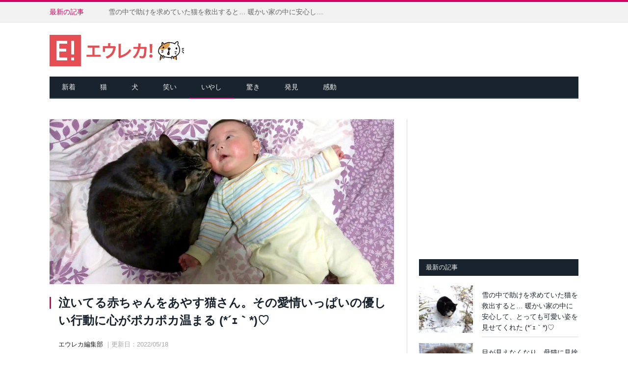

--- FILE ---
content_type: text/html; charset=UTF-8
request_url: https://eureka.tokyo/archives/308824
body_size: 12168
content:
<!DOCTYPE html> <!--[if IE 8]><html class="ie ie8" lang="ja"> <![endif]--> <!--[if IE 9]><html class="ie ie9" lang="ja"> <![endif]--> <!--[if gt IE 9]><!--><html lang="ja"> <!--<![endif]--><head><meta charset="UTF-8" /><meta http-equiv="x-dns-prefetch-control" content="on"><link rel="dns-prefetch" href="//pagead2.googlesyndication.com"><link rel="dns-prefetch" href="//googleads.g.doubleclick.net"><link rel="dns-prefetch" href="//tpc.googlesyndication.com"><link rel="dns-prefetch" href="//www.gstatic.com"><meta name="description" content="ある日、赤ちゃんと一緒に布団の上で横になりながら、赤ちゃんのことを見守っていた猫さん。出典：Ayano Mama突然赤ちゃんが大きな声で泣き始めると、まるで赤ちゃんのことをあやすかのように、何度も顔をくっつけました♪出典：Ayano ..." /><meta name="keywords" content="エウレカ東京,かわいい,もふもふ,猫,犬,動画,いやし,感動,驚き,笑い,発見" /><meta name="viewport" content="width=device-width, initial-scale=1, maximum-scale=1, user-scalable=no" /><meta name="google-site-verification" content="-UIps6VV_IRGeNi2s-EvVM5IbXFh9H967U6j9P5Lq74" /><link rel="pingback" href="https://eureka.tokyo/wp/xmlrpc.php" /><link rel="shortcut icon" href="https://eureka.tokyo/wp/wp-content/uploads/2018/06/eureka1.ico" /><link rel="apple-touch-icon-precomposed" href="https://eureka.tokyo/wp/wp-content/uploads/2018/06/eureka_144x144.png" /><link media="all" href="https://eureka.tokyo/wp/wp-content/cache/autoptimize/css/autoptimize_943c8da64b284af8e5062c0b474e88e9.css" rel="stylesheet" /><title>泣いてる赤ちゃんをあやす猫さん。その愛情いっぱいの優しい行動に心がポカポカ温まる (*´ｪ｀*)♡ | エウレカ！</title><link rel="amphtml" href="https://eureka.tokyo/archives/308824/amp" /><link href='https://fonts.gstatic.com' crossorigin='anonymous' rel='preconnect' /><link href='https://ajax.googleapis.com' rel='preconnect' /><link href='https://fonts.googleapis.com' rel='preconnect' /><link rel="alternate" type="application/rss+xml" title="エウレカ！ &raquo; フィード" href="https://eureka.tokyo/feed" /><link rel="alternate" type="application/rss+xml" title="エウレカ！ &raquo; コメントフィード" href="https://eureka.tokyo/comments/feed" /><link rel="alternate" type="application/rss+xml" title="エウレカ！ &raquo; 泣いてる赤ちゃんをあやす猫さん。その愛情いっぱいの優しい行動に心がポカポカ温まる (*´ｪ｀*)♡ のコメントのフィード" href="https://eureka.tokyo/archives/308824/feed" /><link rel='https://api.w.org/' href='https://eureka.tokyo/wp-json/' /><link rel="EditURI" type="application/rsd+xml" title="RSD" href="https://eureka.tokyo/wp/xmlrpc.php?rsd" /><link rel="wlwmanifest" type="application/wlwmanifest+xml" href="https://eureka.tokyo/wp/wp-includes/wlwmanifest.xml" /><link rel='prev' title='『エルフ耳』を持った小さな身体の子猫。保護先で元気を取り戻してお腹を満たすと、幸せいっぱいの子猫へと生まれ変わる' href='https://eureka.tokyo/archives/308777' /><link rel='next' title='迷子の子猫達を迎え入れて、我が子と共に育て始めた母猫。全ての子猫達を優しく見守りながら、温かい愛情を注ぎ続ける' href='https://eureka.tokyo/archives/308849' /><meta name="generator" content="WordPress 5.3.20" /><link rel="canonical" href="https://eureka.tokyo/archives/308824" /><link rel='shortlink' href='https://eureka.tokyo/?p=308824' /><link rel="alternate" type="application/json+oembed" href="https://eureka.tokyo/wp-json/oembed/1.0/embed?url=https%3A%2F%2Feureka.tokyo%2Farchives%2F308824" /><link rel="alternate" type="text/xml+oembed" href="https://eureka.tokyo/wp-json/oembed/1.0/embed?url=https%3A%2F%2Feureka.tokyo%2Farchives%2F308824&#038;format=xml" />  <script async src="https://www.googletagmanager.com/gtag/js?id=G-0Q253FFVR4"></script> <script>window.dataLayer = window.dataLayer || [];
  function gtag(){dataLayer.push(arguments);}
  gtag('js', new Date());

  gtag('config', 'G-0Q253FFVR4');</script> <meta property="fb:admins" content="100002504783720" /><meta property="fb:app_id" content="713131888752419" /><meta property="og:locale" content="ja_JP"><meta property="og:type" content="article"><meta property="og:description" content="ある日、赤ちゃんと一緒に布団の上で横になりながら、赤ちゃんのことを見守っていた猫さん。 出典：Ayano Mama 突然赤ちゃんが大きな声で泣き始めると、まるで赤ちゃんのことをあやすかのように、何度も"><meta property="og:title" content="泣いてる赤ちゃんをあやす猫さん。その愛情いっぱいの優しい行動に心がポカポカ温まる (*´ｪ｀*)♡"><meta property="og:url" content="https://eureka.tokyo/archives/308824"><meta property="og:site_name" content="エウレカ！"><meta property="og:image" content="https://eureka.tokyo/wp/wp-content/uploads/2022/05/baby_cat_title.jpg"><meta name="twitter:site" content="@EurekaTokyo" /><meta name="twitter:card" content="summary_large_image" /> <!--[if lt IE 9]> <script src="https://eureka.tokyo/wp/wp-content/themes/smart-mag/js/html5.js" type="text/javascript"></script> <![endif]--></head><body class="post-template-default single single-post postid-308824 single-format-standard page-builder right-sidebar full"><div class="main-wrap"><div class="top-bar"><div class="wrap"><section class="top-bar-content"><div class="trending-ticker"> <span class="heading">最新の記事</span><ul><li><a href="https://eureka.tokyo/archives/384477" title="雪の中で助けを求めていた猫を救出すると… 暖かい家の中に安心して、とっても可愛い姿を見せてくれた (*´ｪ｀*)♡">雪の中で助けを求めていた猫を救出すると… 暖かい家の中に安心して、とっても可愛い姿を見せてくれた (*´ｪ｀*)♡</a></li><li><a href="https://eureka.tokyo/archives/384403" title="目が見えなくなり、母猫に見捨てられた子猫。優しい夫婦のおかげで視力を取り戻すと、幸せいっぱいの毎日が始まる">目が見えなくなり、母猫に見捨てられた子猫。優しい夫婦のおかげで視力を取り戻すと、幸せいっぱいの毎日が始まる</a></li><li><a href="https://eureka.tokyo/archives/384436" title="猫のことが大好きなトナカイ。一生懸命に毛づくろいすると、猫の頭の毛が大変なことに ( *´艸｀)♡">猫のことが大好きなトナカイ。一生懸命に毛づくろいすると、猫の頭の毛が大変なことに ( *´艸｀)♡</a></li><li><a href="https://eureka.tokyo/archives/384174" title="全身が汚れた状態で路上でうずくまっていた子猫。4回のお風呂とたくさんの愛情で、幸せに満ちた子猫へと生まれ変わる！">全身が汚れた状態で路上でうずくまっていた子猫。4回のお風呂とたくさんの愛情で、幸せに満ちた子猫へと生まれ変わる！</a></li><li><a href="https://eureka.tokyo/archives/384440" title="ノミだらけの保護子猫をお風呂に入れると… 外猫の過酷な汚れでお湯も茶色に。新しい生活を始めた子猫の姿にホッとする">ノミだらけの保護子猫をお風呂に入れると… 外猫の過酷な汚れでお湯も茶色に。新しい生活を始めた子猫の姿にホッとする</a></li><li><a href="https://eureka.tokyo/archives/384371" title="テディベアのような愛らしい姿の保護子猫。とっても臆病だった子猫が家族の温もりに心を開くと、毎日が幸せいっぱいに！">テディベアのような愛らしい姿の保護子猫。とっても臆病だった子猫が家族の温もりに心を開くと、毎日が幸せいっぱいに！</a></li><li><a href="https://eureka.tokyo/archives/384390" title="「ポカポカポカポカ！」と連続猫パンチを繰り出す子猫。それに対するパパ猫の反応がとっても可愛い ( *´艸｀)♡">「ポカポカポカポカ！」と連続猫パンチを繰り出す子猫。それに対するパパ猫の反応がとっても可愛い ( *´艸｀)♡</a></li><li><a href="https://eureka.tokyo/archives/384350" title="立派なたてがみと優しい心を持った猫。保護先で失明の危機の乗り越えて元気を取り戻すと、感謝の気持ちを伝えてきた">立派なたてがみと優しい心を持った猫。保護先で失明の危機の乗り越えて元気を取り戻すと、感謝の気持ちを伝えてきた</a></li><li><a href="https://eureka.tokyo/archives/384394" title="目をキラキラさせながら膝の上で遊ぶ子猫。ぽんぽこお腹を披露しながら、まったりと遊ぶ姿が可愛すぎる ( *´艸｀)♡">目をキラキラさせながら膝の上で遊ぶ子猫。ぽんぽこお腹を披露しながら、まったりと遊ぶ姿が可愛すぎる ( *´艸｀)♡</a></li><li><a href="https://eureka.tokyo/archives/384330" title="保護された子猫達が心配で、自ら捕獲器に入ったオスの野良猫。保護施設で子猫達と再会すると幸せが溢れ出た (*´ｪ｀*)">保護された子猫達が心配で、自ら捕獲器に入ったオスの野良猫。保護施設で子猫達と再会すると幸せが溢れ出た (*´ｪ｀*)</a></li><li><a href="https://eureka.tokyo/archives/384358" title="「寂しかったよ〜！」3週間ぶりに飼い主さんと再会した猫さん。その時の反応がとっても愛らしかった (*´ｪ｀*)">「寂しかったよ〜！」3週間ぶりに飼い主さんと再会した猫さん。その時の反応がとっても愛らしかった (*´ｪ｀*)</a></li><li><a href="https://eureka.tokyo/archives/384067" title="長い間、誰からも触られなかった猫。4ヶ月後に優しい人達のおかげで本来の姿を取り戻し、最高の幸せを手に入れる">長い間、誰からも触られなかった猫。4ヶ月後に優しい人達のおかげで本来の姿を取り戻し、最高の幸せを手に入れる</a></li></ul></div></section><section class="top-bar-content-mofumofu"> 人生に、もふもふを。</section></div></div><div id="main-head" class="main-head"><div class="wrap"><header><div class="title"> <a href="https://eureka.tokyo/" title="エウレカ！" rel="home"> <img src="https://eureka.tokyo/wp/wp-content/uploads/2018/06/eureka_logo.png" class="logo-image" alt="エウレカ！" data-at2x="https://eureka.tokyo/wp/wp-content/uploads/2018/06/eureka_logo2x.png" /> </a></div><div class="right"></div></header><nav class="navigation cf" data-sticky-nav="0"><div class="mobile"> <a href="#" class="selected"> <span class="text">メニュー </span><span class="current"></span> <i class="fa fa-bars"></i> </a></div><div class="menu-main-menu-container"><ul id="menu-main-menu" class="menu"><li id="menu-item-2095" class="menu-item menu-item-type-post_type menu-item-object-page menu-item-home menu-item-2095"><a title="新着" href="https://eureka.tokyo/">新着</a></li><li id="menu-item-20284" class="menu-item menu-item-type-custom menu-item-object-custom menu-item-20284"><a href="http://eureka.tokyo/archives/tag/%E7%8C%AB">猫</a></li><li id="menu-item-20869" class="menu-item menu-item-type-custom menu-item-object-custom menu-item-20869"><a href="http://eureka.tokyo/archives/tag/%E7%8A%AC">犬</a></li><li id="menu-item-2124" class="menu-item menu-item-type-taxonomy menu-item-object-category menu-cat-24 menu-item-2124"><a href="https://eureka.tokyo/archives/category/laugh">笑い</a></li><li id="menu-item-2128" class="menu-item menu-item-type-taxonomy menu-item-object-category current-post-ancestor current-menu-parent current-post-parent menu-cat-28 menu-item-2128"><a href="https://eureka.tokyo/archives/category/healing">いやし</a></li><li id="menu-item-2126" class="menu-item menu-item-type-taxonomy menu-item-object-category menu-cat-26 menu-item-2126"><a href="https://eureka.tokyo/archives/category/surprise">驚き</a></li><li id="menu-item-2127" class="menu-item menu-item-type-taxonomy menu-item-object-category menu-cat-27 menu-item-2127"><a href="https://eureka.tokyo/archives/category/discovery">発見</a></li><li id="menu-item-2125" class="menu-item menu-item-type-taxonomy menu-item-object-category menu-cat-25 menu-item-2125"><a href="https://eureka.tokyo/archives/category/impress">感動</a></li></ul></div></nav></div></div><div class="main wrap cf" id="primary"><div class="row"><div class="col-8 main-content"><article id="post-308824" class="post-308824 post type-post status-publish format-standard has-post-thumbnail category-healing tag-31 tag-cat-movie" itemscope itemtype="https://schema.org/Article"><header class="post-header cf"><div class="featured"> <a href="https://eureka.tokyo/wp/wp-content/uploads/2022/05/baby_cat_title.jpg" title="泣いてる赤ちゃんをあやす猫さん。その愛情いっぱいの優しい行動に心がポカポカ温まる (*´ｪ｀*)♡" itemprop="image"> <img width="702" height="336" src="https://eureka.tokyo/wp/wp-content/uploads/2022/05/baby_cat_title-702x336.jpg" class="attachment-main-slider size-main-slider wp-post-image" alt="赤ちゃんをあやす猫" title="泣いてる赤ちゃんをあやす猫さん。その愛情いっぱいの優しい行動に心がポカポカ温まる (*´ｪ｀*)♡" srcset="https://eureka.tokyo/wp/wp-content/uploads/2022/05/baby_cat_title-702x336.jpg 702w, https://eureka.tokyo/wp/wp-content/uploads/2022/05/baby_cat_title-1078x516.jpg 1078w" sizes="(max-width: 702px) 100vw, 702px" /> </a></div><h1 class="post-title" itemprop="name"> 泣いてる赤ちゃんをあやす猫さん。その愛情いっぱいの優しい行動に心がポカポカ温まる (*´ｪ｀*)♡</h1> <a href="https://eureka.tokyo/archives/308824#respond" class="comments"><i class="fa fa-comments-o"></i> 0</a></header><div class="post-meta-namedate"> <span class="posted-by"> <span class="reviewer" itemprop="author">エウレカ編集部</span> </span> <span class="dtreviewed"> <time class="value-datetime" datetime="2022-05-18T12:01:58+09:00" itemprop="datePublished">｜更新日：2022/05/18</time> </span></div><div class="post-meta"> <span class="cats"><div class="social4i" style="height:29px;"><div class="social4in" style="height:29px;float: right;"><div class="socialicons s4twitter" style="float:left;margin-right: 10px;"><a href="https://twitter.com/share" data-url="https://eureka.tokyo/archives/308824" data-counturl="https://eureka.tokyo/archives/308824" data-text="泣いてる赤ちゃんをあやす猫さん。その愛情いっぱいの優しい行動に心がポカポカ温まる (*´ｪ｀*)♡" class="twitter-share-button" data-count="horizontal" data-via="EurekaTokyo"></a></div></div><div style="clear:both"></div></div></span></div><div class="post-share title-post-share"><div class="share-links"> <a href="https://www.facebook.com/sharer.php?u=https://eureka.tokyo/archives/308824" class="fa fa-facebook" onclick="window.open(encodeURI(decodeURI(this.href)), 'sharewindow', 'width=550, height=450, personalbar=0, toolbar=0, scrollbars=1, resizable=1' ); return false;" target="_blank"> <span class="visuallyhidden">Facebook</span><img src="https://eureka.tokyo/wp/wp-content/uploads/2021/01/facebookbutton.png" class="fa-top-button">シェア</a><a href="https://x.com/intent/post?text=泣いてる赤ちゃんをあやす猫さん。その愛情いっぱいの優しい行動に心がポカポカ温まる (*´ｪ｀*)♡&amp;url=https://eureka.tokyo/archives/308824&amp;via=EurekaTokyo" class="fa fa-twitter" target="_blank"> <span class="visuallyhidden">Twitter</span><img src="https://eureka.tokyo/wp/wp-content/uploads/2025/10/xbutton.png" class="fa-top-button">ポスト</a><a href="https://line.me/R/msg/text/?泣いてる赤ちゃんをあやす猫さん。その愛情いっぱいの優しい行動に心がポカポカ温まる (*´ｪ｀*)♡%0D%0Ahttps://eureka.tokyo/archives/308824" class="fa fa-line" ><img src="https://eureka.tokyo/wp/wp-content/uploads/2021/01/linebutton.png" class="fa-top-button"> 送る</a></div></div><div class="title-bottom-ad"> <script async src="https://pagead2.googlesyndication.com/pagead/js/adsbygoogle.js?client=ca-pub-7586163836241993"
     crossorigin="anonymous"></script>  <ins class="adsbygoogle"
 style="display:inline-block;width:336px;height:280px"
 data-ad-client="ca-pub-7586163836241993"
 data-ad-slot="6326983068"></ins> <script>(adsbygoogle = window.adsbygoogle || []).push({});</script> </div><div class="post-container cf"><div class="post-content-right"><div class="post-content description" itemprop="articleBody"><p>ある日、赤ちゃんと一緒に布団の上で横になりながら、赤ちゃんのことを見守っていた猫さん。</p><p><img src="//eureka.tokyo/wp/wp-content/plugins/a3-lazy-load/assets/images/lazy_placeholder.gif" data-lazy-type="image" data-src="https://eureka.tokyo/wp/wp-content/uploads/2022/05/baby_cat01.jpg" alt="赤ちゃんに寄り添う猫" width="702" style="width:100%;" class="lazy lazy-hidden alignnone size-full wp-image-308828" srcset="" data-srcset="https://eureka.tokyo/wp/wp-content/uploads/2022/05/baby_cat01.jpg 800w, https://eureka.tokyo/wp/wp-content/uploads/2022/05/baby_cat01-300x177.jpg 300w, https://eureka.tokyo/wp/wp-content/uploads/2022/05/baby_cat01-768x452.jpg 768w" sizes="(max-width: 800px) 100vw, 800px" /><noscript><img src="https://eureka.tokyo/wp/wp-content/uploads/2022/05/baby_cat01.jpg" alt="赤ちゃんに寄り添う猫" width="702" style="width:100%;" class="alignnone size-full wp-image-308828" srcset="https://eureka.tokyo/wp/wp-content/uploads/2022/05/baby_cat01.jpg 800w, https://eureka.tokyo/wp/wp-content/uploads/2022/05/baby_cat01-300x177.jpg 300w, https://eureka.tokyo/wp/wp-content/uploads/2022/05/baby_cat01-768x452.jpg 768w" sizes="(max-width: 800px) 100vw, 800px" /></noscript><span class="slink">出典：<a href="https://www.youtube.com/watch?v=SavYLGzh7y4" target="_blank" rel="noopener noreferrer">Ayano Mama</a></span></p><p>突然赤ちゃんが大きな声で泣き始めると、まるで赤ちゃんのことをあやすかのように、何度も顔をくっつけました♪</p><p><img src="//eureka.tokyo/wp/wp-content/plugins/a3-lazy-load/assets/images/lazy_placeholder.gif" data-lazy-type="image" data-src="https://eureka.tokyo/wp/wp-content/uploads/2022/05/baby_cat02.jpg" alt="赤ちゃんをあやす猫" width="702" style="width:100%;" class="lazy lazy-hidden alignnone size-full wp-image-308829" srcset="" data-srcset="https://eureka.tokyo/wp/wp-content/uploads/2022/05/baby_cat02.jpg 800w, https://eureka.tokyo/wp/wp-content/uploads/2022/05/baby_cat02-300x177.jpg 300w, https://eureka.tokyo/wp/wp-content/uploads/2022/05/baby_cat02-768x452.jpg 768w" sizes="(max-width: 800px) 100vw, 800px" /><noscript><img src="https://eureka.tokyo/wp/wp-content/uploads/2022/05/baby_cat02.jpg" alt="赤ちゃんをあやす猫" width="702" style="width:100%;" class="alignnone size-full wp-image-308829" srcset="https://eureka.tokyo/wp/wp-content/uploads/2022/05/baby_cat02.jpg 800w, https://eureka.tokyo/wp/wp-content/uploads/2022/05/baby_cat02-300x177.jpg 300w, https://eureka.tokyo/wp/wp-content/uploads/2022/05/baby_cat02-768x452.jpg 768w" sizes="(max-width: 800px) 100vw, 800px" /></noscript><span class="slink">出典：Ayano Mama</span></p><p>すると赤ちゃんはとっても安心したようで、すぐに機嫌が良くなって、可愛い姿を見せてくれました♡</p><p><span class="stitle">赤ちゃんのことを見守る猫さんの様子はこちら。</span></p><div class="youtube-box"><iframe class="lazy lazy-hidden" width="560" height="315"  data-lazy-type="iframe" data-src="https://www.youtube.com/embed/SavYLGzh7y4" title="YouTube video player" frameborder="0" allow="accelerometer; autoplay; clipboard-write; encrypted-media; gyroscope; picture-in-picture" allowfullscreen></iframe><noscript><iframe width="560" height="315" src="https://www.youtube.com/embed/SavYLGzh7y4" title="YouTube video player" frameborder="0" allow="accelerometer; autoplay; clipboard-write; encrypted-media; gyroscope; picture-in-picture" allowfullscreen></iframe></noscript></div><p>いつまでも赤ちゃんに寄り添い続ける猫さんの姿にホッコリしますね(*´ω｀*)</p></div></div></div><div class="post-share" style="border-top:1px solid #d9d9d9; border-bottom:1px solid #d9d9d9; margin-bottom:0px; margin-top:26px; text-align:center; padding-bottom:24px;"><div style="font-size:15px; text-align:center; font-weight:bold; margin:0px 0 10px 0;">この猫の記事を友達にシェアしよう</div> <span class="share-links"> <a href="https://www.facebook.com/sharer.php?u=https://eureka.tokyo/archives/308824" class="fa fa-facebook" onclick="window.open(encodeURI(decodeURI(this.href)), 'sharewindow', 'width=550, height=450, personalbar=0, toolbar=0, scrollbars=1, resizable=1' ); return false;" target="_blank"> <span class="visuallyhidden">Facebook</span><img src="https://eureka.tokyo/wp/wp-content/uploads/2021/01/facebookbutton.png" class="fa-bottom-button">シェア</a><a href="https://x.com/intent/post?text=泣いてる赤ちゃんをあやす猫さん。その愛情いっぱいの優しい行動に心がポカポカ温まる (*´ｪ｀*)♡&amp;url=https://eureka.tokyo/archives/308824&amp;via=EurekaTokyo" class="fa fa-twitter" target="_blank"> <span class="visuallyhidden">Twitter</span><img src="https://eureka.tokyo/wp/wp-content/uploads/2025/10/xbutton.png" class="fa-bottom-button">ポスト</a><a href="https://line.me/R/msg/text/?泣いてる赤ちゃんをあやす猫さん。その愛情いっぱいの優しい行動に心がポカポカ温まる (*´ｪ｀*)♡%0D%0Ahttps://eureka.tokyo/archives/308824" class="fa fa-line" ><img src="https://eureka.tokyo/wp/wp-content/uploads/2021/01/linebutton.png" class="fa-bottom-button"> 送る</a> </span></div></article><div style="width:100%; overflow:hidden;"><div style="width:100%; max-width:351px; margin: auto; margin-top:28px; margin-bottom:28px;"> <script async src="//pagead2.googlesyndication.com/pagead/js/adsbygoogle.js"></script>  <ins class="adsbygoogle"
 style="display:block"
 data-ad-client="ca-pub-7586163836241993"
 data-ad-slot="3232858667"
 data-ad-format="auto"></ins> <script>(adsbygoogle = window.adsbygoogle || []).push({});</script> </div></div><section class="related-posts" style="clear:both;"><h3 class="section-head">関連記事</h3><ul class="highlights-box three-col related-posts"><li class="highlights column one-third"><article> <a href="https://eureka.tokyo/archives/279388" title="ひとりになるのが怖くて、毎日大きな声で鳴き続けていた保護猫。迷子の子猫に出会った瞬間、運命が大きく変わり始める！" class="image-link"> <img width="214" height="140" src="//eureka.tokyo/wp/wp-content/plugins/a3-lazy-load/assets/images/lazy_placeholder.gif" data-lazy-type="image" data-src="https://eureka.tokyo/wp/wp-content/uploads/2021/06/cry_cat_title-214x140.jpg" class="lazy lazy-hidden image wp-post-image" alt="仲良くなった猫と子猫" title="ひとりになるのが怖くて、毎日大きな声で鳴き続けていた保護猫。迷子の子猫に出会った瞬間、運命が大きく変わり始める！" /><noscript><img width="214" height="140" src="https://eureka.tokyo/wp/wp-content/uploads/2021/06/cry_cat_title-214x140.jpg" class="image wp-post-image" alt="仲良くなった猫と子猫" title="ひとりになるのが怖くて、毎日大きな声で鳴き続けていた保護猫。迷子の子猫に出会った瞬間、運命が大きく変わり始める！" /></noscript> </a><div class="meta"> <time datetime="2021-06-14T15:30:05+09:00">2021/06/14 </time> <span class="comments"><i class="fa fa-comments-o"></i> 0</span></div><h2><a href="https://eureka.tokyo/archives/279388" title="ひとりになるのが怖くて、毎日大きな声で鳴き続けていた保護猫。迷子の子猫に出会った瞬間、運命が大きく変わり始める！">ひとりになるのが怖くて、毎日大きな声で鳴き続けていた保護猫。迷子の子猫に出会った瞬間、運命が大きく変わり始める！</a></h2></article></li><li class="highlights column one-third"><article> <a href="https://eureka.tokyo/archives/347842" title="赤ちゃん猫達と子猫達が初対面♪ お互いのことが気になるようで、とっても可愛い行動に出た ( *´艸｀)♡" class="image-link"> <img width="214" height="140" src="//eureka.tokyo/wp/wp-content/plugins/a3-lazy-load/assets/images/lazy_placeholder.gif" data-lazy-type="image" data-src="https://eureka.tokyo/wp/wp-content/uploads/2023/11/kininarubaby_cat_title-214x140.jpg" class="lazy lazy-hidden image wp-post-image" alt="赤ちゃん猫達と子猫達" title="赤ちゃん猫達と子猫達が初対面♪ お互いのことが気になるようで、とっても可愛い行動に出た ( *´艸｀)♡" /><noscript><img width="214" height="140" src="https://eureka.tokyo/wp/wp-content/uploads/2023/11/kininarubaby_cat_title-214x140.jpg" class="image wp-post-image" alt="赤ちゃん猫達と子猫達" title="赤ちゃん猫達と子猫達が初対面♪ お互いのことが気になるようで、とっても可愛い行動に出た ( *´艸｀)♡" /></noscript> </a><div class="meta"> <time datetime="2023-11-28T06:55:08+09:00">2023/11/28 </time> <span class="comments"><i class="fa fa-comments-o"></i> 0</span></div><h2><a href="https://eureka.tokyo/archives/347842" title="赤ちゃん猫達と子猫達が初対面♪ お互いのことが気になるようで、とっても可愛い行動に出た ( *´艸｀)♡">赤ちゃん猫達と子猫達が初対面♪ お互いのことが気になるようで、とっても可愛い行動に出た ( *´艸｀)♡</a></h2></article></li><li class="highlights column one-third"><article> <a href="https://eureka.tokyo/archives/342129" title="毎日庭にやって来て、犬の親友を窓の外で待ち続ける猫。1年前に亡くなった親友への変わらない想いに思わず胸が熱くなる" class="image-link"> <img width="214" height="140" src="//eureka.tokyo/wp/wp-content/plugins/a3-lazy-load/assets/images/lazy_placeholder.gif" data-lazy-type="image" data-src="https://eureka.tokyo/wp/wp-content/uploads/2023/08/everyday_cat_title-214x140.jpg" class="lazy lazy-hidden image wp-post-image" alt="窓の外の猫" title="毎日庭にやって来て、犬の親友を窓の外で待ち続ける猫。1年前に亡くなった親友への変わらない想いに思わず胸が熱くなる" /><noscript><img width="214" height="140" src="https://eureka.tokyo/wp/wp-content/uploads/2023/08/everyday_cat_title-214x140.jpg" class="image wp-post-image" alt="窓の外の猫" title="毎日庭にやって来て、犬の親友を窓の外で待ち続ける猫。1年前に亡くなった親友への変わらない想いに思わず胸が熱くなる" /></noscript> </a><div class="meta"> <time datetime="2023-08-29T08:01:46+09:00">2023/08/29 </time> <span class="comments"><i class="fa fa-comments-o"></i> 0</span></div><h2><a href="https://eureka.tokyo/archives/342129" title="毎日庭にやって来て、犬の親友を窓の外で待ち続ける猫。1年前に亡くなった親友への変わらない想いに思わず胸が熱くなる">毎日庭にやって来て、犬の親友を窓の外で待ち続ける猫。1年前に亡くなった親友への変わらない想いに思わず胸が熱くなる</a></h2></article></li><li class="highlights column one-third"><article> <a href="https://eureka.tokyo/archives/378016" title="ずっと引き取り手が現れなかった『アザラシ』のような老猫。優しく迎えてくれた女性の心をいつまでも救い続ける" class="image-link"> <img width="214" height="140" src="//eureka.tokyo/wp/wp-content/plugins/a3-lazy-load/assets/images/lazy_placeholder.gif" data-lazy-type="image" data-src="https://eureka.tokyo/wp/wp-content/uploads/2025/07/noear_cat_title-214x140.jpg" class="lazy lazy-hidden image wp-post-image" alt="耳がない猫" title="ずっと引き取り手が現れなかった『アザラシ』のような老猫。優しく迎えてくれた女性の心をいつまでも救い続ける" /><noscript><img width="214" height="140" src="https://eureka.tokyo/wp/wp-content/uploads/2025/07/noear_cat_title-214x140.jpg" class="image wp-post-image" alt="耳がない猫" title="ずっと引き取り手が現れなかった『アザラシ』のような老猫。優しく迎えてくれた女性の心をいつまでも救い続ける" /></noscript> </a><div class="meta"> <time datetime="2025-08-02T08:01:20+09:00">2025/08/02 </time> <span class="comments"><i class="fa fa-comments-o"></i> 0</span></div><h2><a href="https://eureka.tokyo/archives/378016" title="ずっと引き取り手が現れなかった『アザラシ』のような老猫。優しく迎えてくれた女性の心をいつまでも救い続ける">ずっと引き取り手が現れなかった『アザラシ』のような老猫。優しく迎えてくれた女性の心をいつまでも救い続ける</a></h2></article></li><li class="highlights column one-third"><article> <a href="https://eureka.tokyo/archives/381969" title="耳を失った保護猫のために、新しい耳を作った保護施設のスタッフ。そのおかげで生涯の家族との素敵な出会いを果たす" class="image-link"> <img width="214" height="140" src="//eureka.tokyo/wp/wp-content/plugins/a3-lazy-load/assets/images/lazy_placeholder.gif" data-lazy-type="image" data-src="https://eureka.tokyo/wp/wp-content/uploads/2025/11/miminakusita_cat_title-214x140.jpg" class="lazy lazy-hidden image wp-post-image" alt="耳を失った猫" title="耳を失った保護猫のために、新しい耳を作った保護施設のスタッフ。そのおかげで生涯の家族との素敵な出会いを果たす" /><noscript><img width="214" height="140" src="https://eureka.tokyo/wp/wp-content/uploads/2025/11/miminakusita_cat_title-214x140.jpg" class="image wp-post-image" alt="耳を失った猫" title="耳を失った保護猫のために、新しい耳を作った保護施設のスタッフ。そのおかげで生涯の家族との素敵な出会いを果たす" /></noscript> </a><div class="meta"> <time datetime="2025-11-21T15:00:47+09:00">2025/11/21 </time> <span class="comments"><i class="fa fa-comments-o"></i> 0</span></div><h2><a href="https://eureka.tokyo/archives/381969" title="耳を失った保護猫のために、新しい耳を作った保護施設のスタッフ。そのおかげで生涯の家族との素敵な出会いを果たす">耳を失った保護猫のために、新しい耳を作った保護施設のスタッフ。そのおかげで生涯の家族との素敵な出会いを果たす</a></h2></article></li><li class="highlights column one-third"><article> <a href="https://eureka.tokyo/archives/340518" title="道路に落ちている毛玉を見つけたドライバー。それが助けを求める子猫だと分かると救助に向かい、子猫の人生を一変させる" class="image-link"> <img width="214" height="140" src="//eureka.tokyo/wp/wp-content/plugins/a3-lazy-load/assets/images/lazy_placeholder.gif" data-lazy-type="image" data-src="https://eureka.tokyo/wp/wp-content/uploads/2023/08/oneday_cat_title-214x140.jpg" class="lazy lazy-hidden image wp-post-image" alt="保護された子猫" title="道路に落ちている毛玉を見つけたドライバー。それが助けを求める子猫だと分かると救助に向かい、子猫の人生を一変させる" /><noscript><img width="214" height="140" src="https://eureka.tokyo/wp/wp-content/uploads/2023/08/oneday_cat_title-214x140.jpg" class="image wp-post-image" alt="保護された子猫" title="道路に落ちている毛玉を見つけたドライバー。それが助けを求める子猫だと分かると救助に向かい、子猫の人生を一変させる" /></noscript> </a><div class="meta"> <time datetime="2023-08-03T15:00:48+09:00">2023/08/03 </time> <span class="comments"><i class="fa fa-comments-o"></i> 0</span></div><h2><a href="https://eureka.tokyo/archives/340518" title="道路に落ちている毛玉を見つけたドライバー。それが助けを求める子猫だと分かると救助に向かい、子猫の人生を一変させる">道路に落ちている毛玉を見つけたドライバー。それが助けを求める子猫だと分かると救助に向かい、子猫の人生を一変させる</a></h2></article></li><li class="highlights column one-third"><article> <a href="https://eureka.tokyo/archives/163921" title="巨大なシッポを持つ猫さん♪ ふわふわのシッポを揺らしながら、脇目も振らずに駆け寄ってくる姿に目を奪われる♡" class="image-link"> <img width="214" height="140" src="//eureka.tokyo/wp/wp-content/plugins/a3-lazy-load/assets/images/lazy_placeholder.gif" data-lazy-type="image" data-src="https://eureka.tokyo/wp/wp-content/uploads/2018/08/sippo_cat_title-214x140.jpg" class="lazy lazy-hidden image wp-post-image" alt="" title="巨大なシッポを持つ猫さん♪ ふわふわのシッポを揺らしながら、脇目も振らずに駆け寄ってくる姿に目を奪われる♡" srcset="" data-srcset="https://eureka.tokyo/wp/wp-content/uploads/2018/08/sippo_cat_title-214x140.jpg 214w, https://eureka.tokyo/wp/wp-content/uploads/2018/08/sippo_cat_title-214x140@2x.jpg 428w" sizes="(max-width: 214px) 100vw, 214px" /><noscript><img width="214" height="140" src="https://eureka.tokyo/wp/wp-content/uploads/2018/08/sippo_cat_title-214x140.jpg" class="image wp-post-image" alt="" title="巨大なシッポを持つ猫さん♪ ふわふわのシッポを揺らしながら、脇目も振らずに駆け寄ってくる姿に目を奪われる♡" srcset="https://eureka.tokyo/wp/wp-content/uploads/2018/08/sippo_cat_title-214x140.jpg 214w, https://eureka.tokyo/wp/wp-content/uploads/2018/08/sippo_cat_title-214x140@2x.jpg 428w" sizes="(max-width: 214px) 100vw, 214px" /></noscript> </a><div class="meta"> <time datetime="2018-08-15T11:57:30+09:00">2018/08/15 </time> <span class="comments"><i class="fa fa-comments-o"></i> 0</span></div><h2><a href="https://eureka.tokyo/archives/163921" title="巨大なシッポを持つ猫さん♪ ふわふわのシッポを揺らしながら、脇目も振らずに駆け寄ってくる姿に目を奪われる♡">巨大なシッポを持つ猫さん♪ ふわふわのシッポを揺らしながら、脇目も振らずに駆け寄ってくる姿に目を奪われる♡</a></h2></article></li><li class="highlights column one-third"><article> <a href="https://eureka.tokyo/archives/152172" title="身体が小さ過ぎたため、母猫から見放された子猫。優しい家族との出会いが全てを変える！" class="image-link"> <img width="214" height="140" src="//eureka.tokyo/wp/wp-content/plugins/a3-lazy-load/assets/images/lazy_placeholder.gif" data-lazy-type="image" data-src="https://eureka.tokyo/wp/wp-content/uploads/2018/04/tinykitten_cat_title1-214x140.jpg" class="lazy lazy-hidden image wp-post-image" alt="" title="身体が小さ過ぎたため、母猫から見放された子猫。優しい家族との出会いが全てを変える！" srcset="" data-srcset="https://eureka.tokyo/wp/wp-content/uploads/2018/04/tinykitten_cat_title1-214x140.jpg 214w, https://eureka.tokyo/wp/wp-content/uploads/2018/04/tinykitten_cat_title1-214x140@2x.jpg 428w" sizes="(max-width: 214px) 100vw, 214px" /><noscript><img width="214" height="140" src="https://eureka.tokyo/wp/wp-content/uploads/2018/04/tinykitten_cat_title1-214x140.jpg" class="image wp-post-image" alt="" title="身体が小さ過ぎたため、母猫から見放された子猫。優しい家族との出会いが全てを変える！" srcset="https://eureka.tokyo/wp/wp-content/uploads/2018/04/tinykitten_cat_title1-214x140.jpg 214w, https://eureka.tokyo/wp/wp-content/uploads/2018/04/tinykitten_cat_title1-214x140@2x.jpg 428w" sizes="(max-width: 214px) 100vw, 214px" /></noscript> </a><div class="meta"> <time datetime="2018-04-28T16:37:04+09:00">2018/04/28 </time> <span class="comments"><i class="fa fa-comments-o"></i> 0</span></div><h2><a href="https://eureka.tokyo/archives/152172" title="身体が小さ過ぎたため、母猫から見放された子猫。優しい家族との出会いが全てを変える！">身体が小さ過ぎたため、母猫から見放された子猫。優しい家族との出会いが全てを変える！</a></h2></article></li><li class="highlights column one-third"><article> <a href="https://eureka.tokyo/archives/241722" title="手摺りの上に野良猫さんの姿が！ 隣に座るとすぐに膝に抱きついてきて、当然のようにここが自分のものだと主張する♡" class="image-link"> <img width="214" height="140" src="//eureka.tokyo/wp/wp-content/plugins/a3-lazy-load/assets/images/lazy_placeholder.gif" data-lazy-type="image" data-src="https://eureka.tokyo/wp/wp-content/uploads/2020/05/tesuri_cat_title02-1-214x140.jpg" class="lazy lazy-hidden image wp-post-image" alt="手摺りに座る猫" title="手摺りの上に野良猫さんの姿が！ 隣に座るとすぐに膝に抱きついてきて、当然のようにここが自分のものだと主張する♡" /><noscript><img width="214" height="140" src="https://eureka.tokyo/wp/wp-content/uploads/2020/05/tesuri_cat_title02-1-214x140.jpg" class="image wp-post-image" alt="手摺りに座る猫" title="手摺りの上に野良猫さんの姿が！ 隣に座るとすぐに膝に抱きついてきて、当然のようにここが自分のものだと主張する♡" /></noscript> </a><div class="meta"> <time datetime="2020-05-17T12:01:20+09:00">2020/05/17 </time> <span class="comments"><i class="fa fa-comments-o"></i> 0</span></div><h2><a href="https://eureka.tokyo/archives/241722" title="手摺りの上に野良猫さんの姿が！ 隣に座るとすぐに膝に抱きついてきて、当然のようにここが自分のものだと主張する♡">手摺りの上に野良猫さんの姿が！ 隣に座るとすぐに膝に抱きついてきて、当然のようにここが自分のものだと主張する♡</a></h2></article></li><li class="highlights column one-third"><article> <a href="https://eureka.tokyo/archives/384196" title="自分とよく似た模様の子猫を温かく迎え入れた先住犬。まるで親子のように仲良くなって、何をするのもいつも一緒 (*´ｪ｀*)" class="image-link"> <img width="214" height="140" src="//eureka.tokyo/wp/wp-content/plugins/a3-lazy-load/assets/images/lazy_placeholder.gif" data-lazy-type="image" data-src="https://eureka.tokyo/wp/wp-content/uploads/2026/01/familydog_cat_title-214x140.jpg" class="lazy lazy-hidden image wp-post-image" alt="仲良しな子猫と犬" title="自分とよく似た模様の子猫を温かく迎え入れた先住犬。まるで親子のように仲良くなって、何をするのもいつも一緒 (*´ｪ｀*)" /><noscript><img width="214" height="140" src="https://eureka.tokyo/wp/wp-content/uploads/2026/01/familydog_cat_title-214x140.jpg" class="image wp-post-image" alt="仲良しな子猫と犬" title="自分とよく似た模様の子猫を温かく迎え入れた先住犬。まるで親子のように仲良くなって、何をするのもいつも一緒 (*´ｪ｀*)" /></noscript> </a><div class="meta"> <time datetime="2026-01-16T08:01:45+09:00">2026/01/16 </time> <span class="comments"><i class="fa fa-comments-o"></i> 0</span></div><h2><a href="https://eureka.tokyo/archives/384196" title="自分とよく似た模様の子猫を温かく迎え入れた先住犬。まるで親子のように仲良くなって、何をするのもいつも一緒 (*´ｪ｀*)">自分とよく似た模様の子猫を温かく迎え入れた先住犬。まるで親子のように仲良くなって、何をするのもいつも一緒 (*´ｪ｀*)</a></h2></article></li><li class="highlights column one-third"><article> <a href="https://eureka.tokyo/archives/346242" title="元野良だとは思えない！ お母さんにベッタリくっついて離れない猫さん。家猫生活を楽しむ様子に思わずホッコリ (*´ω｀*)♡" class="image-link"> <img width="214" height="140" src="//eureka.tokyo/wp/wp-content/plugins/a3-lazy-load/assets/images/lazy_placeholder.gif" data-lazy-type="image" data-src="https://eureka.tokyo/wp/wp-content/uploads/2023/10/mombettari_cat_title-214x140.jpg" class="lazy lazy-hidden image wp-post-image" alt="お母さんにベッタリな猫" title="元野良だとは思えない！ お母さんにベッタリくっついて離れない猫さん。家猫生活を楽しむ様子に思わずホッコリ (*´ω｀*)♡" /><noscript><img width="214" height="140" src="https://eureka.tokyo/wp/wp-content/uploads/2023/10/mombettari_cat_title-214x140.jpg" class="image wp-post-image" alt="お母さんにベッタリな猫" title="元野良だとは思えない！ お母さんにベッタリくっついて離れない猫さん。家猫生活を楽しむ様子に思わずホッコリ (*´ω｀*)♡" /></noscript> </a><div class="meta"> <time datetime="2023-10-30T12:01:08+09:00">2023/10/30 </time> <span class="comments"><i class="fa fa-comments-o"></i> 0</span></div><h2><a href="https://eureka.tokyo/archives/346242" title="元野良だとは思えない！ お母さんにベッタリくっついて離れない猫さん。家猫生活を楽しむ様子に思わずホッコリ (*´ω｀*)♡">元野良だとは思えない！ お母さんにベッタリくっついて離れない猫さん。家猫生活を楽しむ様子に思わずホッコリ (*´ω｀*)♡</a></h2></article></li><li class="highlights column one-third"><article> <a href="https://eureka.tokyo/archives/374808" title="家の庭でお友達になった三毛猫さん。久しぶりに来てくれたと思ったら… 3匹の愛らしい子猫達を見せに来てくれました♡" class="image-link"> <img width="214" height="140" src="//eureka.tokyo/wp/wp-content/plugins/a3-lazy-load/assets/images/lazy_placeholder.gif" data-lazy-type="image" data-src="https://eureka.tokyo/wp/wp-content/uploads/2025/05/baby_cat_title-2-214x140.jpg" class="lazy lazy-hidden image wp-post-image" alt="子猫達を見せにきた母猫" title="家の庭でお友達になった三毛猫さん。久しぶりに来てくれたと思ったら… 3匹の愛らしい子猫達を見せに来てくれました♡" /><noscript><img width="214" height="140" src="https://eureka.tokyo/wp/wp-content/uploads/2025/05/baby_cat_title-2-214x140.jpg" class="image wp-post-image" alt="子猫達を見せにきた母猫" title="家の庭でお友達になった三毛猫さん。久しぶりに来てくれたと思ったら… 3匹の愛らしい子猫達を見せに来てくれました♡" /></noscript> </a><div class="meta"> <time datetime="2025-05-11T06:50:04+09:00">2025/05/11 </time> <span class="comments"><i class="fa fa-comments-o"></i> 0</span></div><h2><a href="https://eureka.tokyo/archives/374808" title="家の庭でお友達になった三毛猫さん。久しぶりに来てくれたと思ったら… 3匹の愛らしい子猫達を見せに来てくれました♡">家の庭でお友達になった三毛猫さん。久しぶりに来てくれたと思ったら… 3匹の愛らしい子猫達を見せに来てくれました♡</a></h2></article></li></ul></section></div><aside class="col-4 sidebar" id="secondary"><ul><li id="bunyad_ads_widget-4" class="widget bunyad-ad"><div class="ads-widget"> <script async src="//pagead2.googlesyndication.com/pagead/js/adsbygoogle.js"></script>  <ins class="adsbygoogle"
 style="display:inline-block;width:100%;height:250px"
 data-ad-client="ca-pub-7586163836241993"
 data-ad-slot="2737637865"></ins> <script>(adsbygoogle = window.adsbygoogle || []).push({});</script> </div></li><li id="bunyad-latest-posts-widget-6" class="widget latest-posts"><h3 class="widgettitle">最新の記事</h3><ul class="posts-list"><li> <a href="https://eureka.tokyo/archives/384477"><img width="110" height="96" src="//eureka.tokyo/wp/wp-content/plugins/a3-lazy-load/assets/images/lazy_placeholder.gif" data-lazy-type="image" data-src="https://eureka.tokyo/wp/wp-content/uploads/2026/01/yukinonakatasuke_cat_title-110x96.jpg" class="lazy lazy-hidden attachment-post-thumbnail size-post-thumbnail wp-post-image" alt="雪の中の猫" title="雪の中で助けを求めていた猫を救出すると… 暖かい家の中に安心して、とっても可愛い姿を見せてくれた (*´ｪ｀*)♡" /><noscript><img width="110" height="96" src="//eureka.tokyo/wp/wp-content/plugins/a3-lazy-load/assets/images/lazy_placeholder.gif" data-lazy-type="image" data-src="https://eureka.tokyo/wp/wp-content/uploads/2026/01/yukinonakatasuke_cat_title-110x96.jpg" class="lazy lazy-hidden attachment-post-thumbnail size-post-thumbnail wp-post-image" alt="雪の中の猫" title="雪の中で助けを求めていた猫を救出すると… 暖かい家の中に安心して、とっても可愛い姿を見せてくれた (*´ｪ｀*)♡" /><noscript><img width="110" height="96" src="https://eureka.tokyo/wp/wp-content/uploads/2026/01/yukinonakatasuke_cat_title-110x96.jpg" class="attachment-post-thumbnail size-post-thumbnail wp-post-image" alt="雪の中の猫" title="雪の中で助けを求めていた猫を救出すると… 暖かい家の中に安心して、とっても可愛い姿を見せてくれた (*´ｪ｀*)♡" /></noscript></noscript> </a><div class="content"> <time datetime="2026-01-22T12:01:57+09:00">2026/01/22 </time> <span class="comments"><a href="https://eureka.tokyo/archives/384477#respond"><i class="fa fa-comments-o"></i> 0</a></span> <a href="https://eureka.tokyo/archives/384477" title="雪の中で助けを求めていた猫を救出すると… 暖かい家の中に安心して、とっても可愛い姿を見せてくれた (*´ｪ｀*)♡"> 雪の中で助けを求めていた猫を救出すると… 暖かい家の中に安心して、とっても可愛い姿を見せてくれた (*´ｪ｀*)♡</a></div></li><li> <a href="https://eureka.tokyo/archives/384403"><img width="110" height="96" src="//eureka.tokyo/wp/wp-content/plugins/a3-lazy-load/assets/images/lazy_placeholder.gif" data-lazy-type="image" data-src="https://eureka.tokyo/wp/wp-content/uploads/2026/01/helpeye_cat_title-110x96.jpg" class="lazy lazy-hidden attachment-post-thumbnail size-post-thumbnail wp-post-image" alt="目が見えなくなっていた子猫" title="目が見えなくなり、母猫に見捨てられた子猫。優しい夫婦のおかげで視力を取り戻すと、幸せいっぱいの毎日が始まる" /><noscript><img width="110" height="96" src="//eureka.tokyo/wp/wp-content/plugins/a3-lazy-load/assets/images/lazy_placeholder.gif" data-lazy-type="image" data-src="https://eureka.tokyo/wp/wp-content/uploads/2026/01/helpeye_cat_title-110x96.jpg" class="lazy lazy-hidden attachment-post-thumbnail size-post-thumbnail wp-post-image" alt="目が見えなくなっていた子猫" title="目が見えなくなり、母猫に見捨てられた子猫。優しい夫婦のおかげで視力を取り戻すと、幸せいっぱいの毎日が始まる" /><noscript><img width="110" height="96" src="https://eureka.tokyo/wp/wp-content/uploads/2026/01/helpeye_cat_title-110x96.jpg" class="attachment-post-thumbnail size-post-thumbnail wp-post-image" alt="目が見えなくなっていた子猫" title="目が見えなくなり、母猫に見捨てられた子猫。優しい夫婦のおかげで視力を取り戻すと、幸せいっぱいの毎日が始まる" /></noscript></noscript> </a><div class="content"> <time datetime="2026-01-22T08:01:49+09:00">2026/01/22 </time> <span class="comments"><a href="https://eureka.tokyo/archives/384403#respond"><i class="fa fa-comments-o"></i> 0</a></span> <a href="https://eureka.tokyo/archives/384403" title="目が見えなくなり、母猫に見捨てられた子猫。優しい夫婦のおかげで視力を取り戻すと、幸せいっぱいの毎日が始まる"> 目が見えなくなり、母猫に見捨てられた子猫。優しい夫婦のおかげで視力を取り戻すと、幸せいっぱいの毎日が始まる</a></div></li><li> <a href="https://eureka.tokyo/archives/384436"><img width="110" height="96" src="//eureka.tokyo/wp/wp-content/plugins/a3-lazy-load/assets/images/lazy_placeholder.gif" data-lazy-type="image" data-src="https://eureka.tokyo/wp/wp-content/uploads/2026/01/tonakai_cat_title-110x96.jpg" class="lazy lazy-hidden attachment-post-thumbnail size-post-thumbnail wp-post-image" alt="トナカイと猫" title="猫のことが大好きなトナカイ。一生懸命に毛づくろいすると、猫の頭の毛が大変なことに ( *´艸｀)♡" /><noscript><img width="110" height="96" src="//eureka.tokyo/wp/wp-content/plugins/a3-lazy-load/assets/images/lazy_placeholder.gif" data-lazy-type="image" data-src="https://eureka.tokyo/wp/wp-content/uploads/2026/01/tonakai_cat_title-110x96.jpg" class="lazy lazy-hidden attachment-post-thumbnail size-post-thumbnail wp-post-image" alt="トナカイと猫" title="猫のことが大好きなトナカイ。一生懸命に毛づくろいすると、猫の頭の毛が大変なことに ( *´艸｀)♡" /><noscript><img width="110" height="96" src="https://eureka.tokyo/wp/wp-content/uploads/2026/01/tonakai_cat_title-110x96.jpg" class="attachment-post-thumbnail size-post-thumbnail wp-post-image" alt="トナカイと猫" title="猫のことが大好きなトナカイ。一生懸命に毛づくろいすると、猫の頭の毛が大変なことに ( *´艸｀)♡" /></noscript></noscript> </a><div class="content"> <time datetime="2026-01-22T06:45:03+09:00">2026/01/22 </time> <span class="comments"><a href="https://eureka.tokyo/archives/384436#respond"><i class="fa fa-comments-o"></i> 0</a></span> <a href="https://eureka.tokyo/archives/384436" title="猫のことが大好きなトナカイ。一生懸命に毛づくろいすると、猫の頭の毛が大変なことに ( *´艸｀)♡"> 猫のことが大好きなトナカイ。一生懸命に毛づくろいすると、猫の頭の毛が大変なことに ( *´艸｀)♡</a></div></li><li> <a href="https://eureka.tokyo/archives/384174"><img width="110" height="96" src="//eureka.tokyo/wp/wp-content/plugins/a3-lazy-load/assets/images/lazy_placeholder.gif" data-lazy-type="image" data-src="https://eureka.tokyo/wp/wp-content/uploads/2026/01/4bath_cat_title-110x96.jpg" class="lazy lazy-hidden attachment-post-thumbnail size-post-thumbnail wp-post-image" alt="4回のお風呂で綺麗になった子猫" title="全身が汚れた状態で路上でうずくまっていた子猫。4回のお風呂とたくさんの愛情で、幸せに満ちた子猫へと生まれ変わる！" /><noscript><img width="110" height="96" src="//eureka.tokyo/wp/wp-content/plugins/a3-lazy-load/assets/images/lazy_placeholder.gif" data-lazy-type="image" data-src="https://eureka.tokyo/wp/wp-content/uploads/2026/01/4bath_cat_title-110x96.jpg" class="lazy lazy-hidden attachment-post-thumbnail size-post-thumbnail wp-post-image" alt="4回のお風呂で綺麗になった子猫" title="全身が汚れた状態で路上でうずくまっていた子猫。4回のお風呂とたくさんの愛情で、幸せに満ちた子猫へと生まれ変わる！" /><noscript><img width="110" height="96" src="https://eureka.tokyo/wp/wp-content/uploads/2026/01/4bath_cat_title-110x96.jpg" class="attachment-post-thumbnail size-post-thumbnail wp-post-image" alt="4回のお風呂で綺麗になった子猫" title="全身が汚れた状態で路上でうずくまっていた子猫。4回のお風呂とたくさんの愛情で、幸せに満ちた子猫へと生まれ変わる！" /></noscript></noscript> </a><div class="content"> <time datetime="2026-01-21T15:00:58+09:00">2026/01/21 </time> <span class="comments"><a href="https://eureka.tokyo/archives/384174#respond"><i class="fa fa-comments-o"></i> 0</a></span> <a href="https://eureka.tokyo/archives/384174" title="全身が汚れた状態で路上でうずくまっていた子猫。4回のお風呂とたくさんの愛情で、幸せに満ちた子猫へと生まれ変わる！"> 全身が汚れた状態で路上でうずくまっていた子猫。4回のお風呂とたくさんの愛情で、幸せに満ちた子猫へと生まれ変わる！</a></div></li><li> <a href="https://eureka.tokyo/archives/384440"><img width="110" height="96" src="//eureka.tokyo/wp/wp-content/plugins/a3-lazy-load/assets/images/lazy_placeholder.gif" data-lazy-type="image" data-src="https://eureka.tokyo/wp/wp-content/uploads/2026/01/yogorechairo_cat_title-110x96.jpg" class="lazy lazy-hidden attachment-post-thumbnail size-post-thumbnail wp-post-image" alt="お風呂に入る保護子猫" title="ノミだらけの保護子猫をお風呂に入れると… 外猫の過酷な汚れでお湯も茶色に。新しい生活を始めた子猫の姿にホッとする" /><noscript><img width="110" height="96" src="//eureka.tokyo/wp/wp-content/plugins/a3-lazy-load/assets/images/lazy_placeholder.gif" data-lazy-type="image" data-src="https://eureka.tokyo/wp/wp-content/uploads/2026/01/yogorechairo_cat_title-110x96.jpg" class="lazy lazy-hidden attachment-post-thumbnail size-post-thumbnail wp-post-image" alt="お風呂に入る保護子猫" title="ノミだらけの保護子猫をお風呂に入れると… 外猫の過酷な汚れでお湯も茶色に。新しい生活を始めた子猫の姿にホッとする" /><noscript><img width="110" height="96" src="https://eureka.tokyo/wp/wp-content/uploads/2026/01/yogorechairo_cat_title-110x96.jpg" class="attachment-post-thumbnail size-post-thumbnail wp-post-image" alt="お風呂に入る保護子猫" title="ノミだらけの保護子猫をお風呂に入れると… 外猫の過酷な汚れでお湯も茶色に。新しい生活を始めた子猫の姿にホッとする" /></noscript></noscript> </a><div class="content"> <time datetime="2026-01-21T12:01:04+09:00">2026/01/21 </time> <span class="comments"><a href="https://eureka.tokyo/archives/384440#respond"><i class="fa fa-comments-o"></i> 0</a></span> <a href="https://eureka.tokyo/archives/384440" title="ノミだらけの保護子猫をお風呂に入れると… 外猫の過酷な汚れでお湯も茶色に。新しい生活を始めた子猫の姿にホッとする"> ノミだらけの保護子猫をお風呂に入れると… 外猫の過酷な汚れでお湯も茶色に。新しい生活を始めた子猫の姿にホッとする</a></div></li></ul></li><li id="text-14" class="widget widget_text"><div class="textwidget"><div style="width:100%; text-align:right; margin: -15px 0 -5px 0;"><a href="https://eureka.tokyo" style="background-color: #e54e53; padding:10px; color:#fff;">もっと見る</a></div></div></li><li id="bunyad_ads_widget-11" class="widget bunyad-ad"><div class="ads-widget"><link rel="preload" as="script" href="https://pdn.adingo.jp/p.js"><link rel="preconnect" href="https://sh.adingo.jp" crossorigin="use-credentials"><div class="fluct-unit-1000186597"></div>  <script type="text/javascript" src="https://pdn.adingo.jp/p.js" async></script> <script type="text/javascript">var fluctAdScript = fluctAdScript || {};
  fluctAdScript.cmd = fluctAdScript.cmd || [];
  fluctAdScript.cmd.push(function (cmd) {
    cmd.loadByGroup("1000113584");
    cmd.display(".fluct-unit-1000186597", "1000186597");
  });</script> </div></li><li id="bunyad-latest-posts-widget-7" class="widget latest-posts"><h3 class="widgettitle">人気の記事</h3><ul class="posts-list"><li> <a href="https://eureka.tokyo/archives/380169"><img width="110" height="96" src="//eureka.tokyo/wp/wp-content/plugins/a3-lazy-load/assets/images/lazy_placeholder.gif" data-lazy-type="image" data-src="https://eureka.tokyo/wp/wp-content/uploads/2025/09/gas_cat_title-110x96.jpg" class="lazy lazy-hidden attachment-post-thumbnail size-post-thumbnail wp-post-image" alt="保護された子猫" title="ガソリンスタンドで見つかった、衰弱しきった迷子の子猫。助けてくれた保護主さんをいつまでも抱き締め続ける" /><noscript><img width="110" height="96" src="//eureka.tokyo/wp/wp-content/plugins/a3-lazy-load/assets/images/lazy_placeholder.gif" data-lazy-type="image" data-src="https://eureka.tokyo/wp/wp-content/uploads/2025/09/gas_cat_title-110x96.jpg" class="lazy lazy-hidden attachment-post-thumbnail size-post-thumbnail wp-post-image" alt="保護された子猫" title="ガソリンスタンドで見つかった、衰弱しきった迷子の子猫。助けてくれた保護主さんをいつまでも抱き締め続ける" /><noscript><img width="110" height="96" src="https://eureka.tokyo/wp/wp-content/uploads/2025/09/gas_cat_title-110x96.jpg" class="attachment-post-thumbnail size-post-thumbnail wp-post-image" alt="保護された子猫" title="ガソリンスタンドで見つかった、衰弱しきった迷子の子猫。助けてくれた保護主さんをいつまでも抱き締め続ける" /></noscript></noscript> </a><div class="content"> <time datetime="2025-09-29T08:01:41+09:00">2025/09/29 </time> <span class="comments"><a href="https://eureka.tokyo/archives/380169#respond"><i class="fa fa-comments-o"></i> 0</a></span> <a href="https://eureka.tokyo/archives/380169" title="ガソリンスタンドで見つかった、衰弱しきった迷子の子猫。助けてくれた保護主さんをいつまでも抱き締め続ける"> ガソリンスタンドで見つかった、衰弱しきった迷子の子猫。助けてくれた保護主さんをいつまでも抱き締め続ける</a></div></li><li> <a href="https://eureka.tokyo/archives/380180"><img width="110" height="96" src="//eureka.tokyo/wp/wp-content/plugins/a3-lazy-load/assets/images/lazy_placeholder.gif" data-lazy-type="image" data-src="https://eureka.tokyo/wp/wp-content/uploads/2025/09/onlykitten_cat_title-110x96.jpg" class="lazy lazy-hidden attachment-post-thumbnail size-post-thumbnail wp-post-image" alt="保護された猫の親子" title="唯一の子猫と共に、不確実な路上での生活から救い出された母猫。ずっと親子が望んでいた幸せな暮らしを手に入れる" /><noscript><img width="110" height="96" src="//eureka.tokyo/wp/wp-content/plugins/a3-lazy-load/assets/images/lazy_placeholder.gif" data-lazy-type="image" data-src="https://eureka.tokyo/wp/wp-content/uploads/2025/09/onlykitten_cat_title-110x96.jpg" class="lazy lazy-hidden attachment-post-thumbnail size-post-thumbnail wp-post-image" alt="保護された猫の親子" title="唯一の子猫と共に、不確実な路上での生活から救い出された母猫。ずっと親子が望んでいた幸せな暮らしを手に入れる" /><noscript><img width="110" height="96" src="https://eureka.tokyo/wp/wp-content/uploads/2025/09/onlykitten_cat_title-110x96.jpg" class="attachment-post-thumbnail size-post-thumbnail wp-post-image" alt="保護された猫の親子" title="唯一の子猫と共に、不確実な路上での生活から救い出された母猫。ずっと親子が望んでいた幸せな暮らしを手に入れる" /></noscript></noscript> </a><div class="content"> <time datetime="2025-09-28T15:00:37+09:00">2025/09/28 </time> <span class="comments"><a href="https://eureka.tokyo/archives/380180#respond"><i class="fa fa-comments-o"></i> 0</a></span> <a href="https://eureka.tokyo/archives/380180" title="唯一の子猫と共に、不確実な路上での生活から救い出された母猫。ずっと親子が望んでいた幸せな暮らしを手に入れる"> 唯一の子猫と共に、不確実な路上での生活から救い出された母猫。ずっと親子が望んでいた幸せな暮らしを手に入れる</a></div></li><li> <a href="https://eureka.tokyo/archives/380133"><img width="110" height="96" src="//eureka.tokyo/wp/wp-content/plugins/a3-lazy-load/assets/images/lazy_placeholder.gif" data-lazy-type="image" data-src="https://eureka.tokyo/wp/wp-content/uploads/2025/09/asobu_neko_title-110x96.jpg" class="lazy lazy-hidden attachment-post-thumbnail size-post-thumbnail wp-post-image" alt="鳴く子猫" title="「遊んで！」のニャーの破壊力が凄かった！ 子猫のおねだり姿が可愛すぎて完全にノックアウト ( *´艸｀)♡" /><noscript><img width="110" height="96" src="//eureka.tokyo/wp/wp-content/plugins/a3-lazy-load/assets/images/lazy_placeholder.gif" data-lazy-type="image" data-src="https://eureka.tokyo/wp/wp-content/uploads/2025/09/asobu_neko_title-110x96.jpg" class="lazy lazy-hidden attachment-post-thumbnail size-post-thumbnail wp-post-image" alt="鳴く子猫" title="「遊んで！」のニャーの破壊力が凄かった！ 子猫のおねだり姿が可愛すぎて完全にノックアウト ( *´艸｀)♡" /><noscript><img width="110" height="96" src="https://eureka.tokyo/wp/wp-content/uploads/2025/09/asobu_neko_title-110x96.jpg" class="attachment-post-thumbnail size-post-thumbnail wp-post-image" alt="鳴く子猫" title="「遊んで！」のニャーの破壊力が凄かった！ 子猫のおねだり姿が可愛すぎて完全にノックアウト ( *´艸｀)♡" /></noscript></noscript> </a><div class="content"> <time datetime="2025-09-27T06:45:04+09:00">2025/09/27 </time> <span class="comments"><a href="https://eureka.tokyo/archives/380133#respond"><i class="fa fa-comments-o"></i> 0</a></span> <a href="https://eureka.tokyo/archives/380133" title="「遊んで！」のニャーの破壊力が凄かった！ 子猫のおねだり姿が可愛すぎて完全にノックアウト ( *´艸｀)♡"> 「遊んで！」のニャーの破壊力が凄かった！ 子猫のおねだり姿が可愛すぎて完全にノックアウト ( *´艸｀)♡</a></div></li><li> <a href="https://eureka.tokyo/archives/380091"><img width="110" height="96" src="//eureka.tokyo/wp/wp-content/plugins/a3-lazy-load/assets/images/lazy_placeholder.gif" data-lazy-type="image" data-src="https://eureka.tokyo/wp/wp-content/uploads/2025/09/syugaku_cat_title-110x96.jpg" class="lazy lazy-hidden attachment-post-thumbnail size-post-thumbnail wp-post-image" alt="修学旅行に行きたかった猫" title="お兄ちゃんと修学旅行に行きたかった猫。出発の朝に連れて行ってもらえないことを理解した時の反応が切なかった" /><noscript><img width="110" height="96" src="//eureka.tokyo/wp/wp-content/plugins/a3-lazy-load/assets/images/lazy_placeholder.gif" data-lazy-type="image" data-src="https://eureka.tokyo/wp/wp-content/uploads/2025/09/syugaku_cat_title-110x96.jpg" class="lazy lazy-hidden attachment-post-thumbnail size-post-thumbnail wp-post-image" alt="修学旅行に行きたかった猫" title="お兄ちゃんと修学旅行に行きたかった猫。出発の朝に連れて行ってもらえないことを理解した時の反応が切なかった" /><noscript><img width="110" height="96" src="https://eureka.tokyo/wp/wp-content/uploads/2025/09/syugaku_cat_title-110x96.jpg" class="attachment-post-thumbnail size-post-thumbnail wp-post-image" alt="修学旅行に行きたかった猫" title="お兄ちゃんと修学旅行に行きたかった猫。出発の朝に連れて行ってもらえないことを理解した時の反応が切なかった" /></noscript></noscript> </a><div class="content"> <time datetime="2025-09-26T06:45:05+09:00">2025/09/26 </time> <span class="comments"><a href="https://eureka.tokyo/archives/380091#respond"><i class="fa fa-comments-o"></i> 0</a></span> <a href="https://eureka.tokyo/archives/380091" title="お兄ちゃんと修学旅行に行きたかった猫。出発の朝に連れて行ってもらえないことを理解した時の反応が切なかった"> お兄ちゃんと修学旅行に行きたかった猫。出発の朝に連れて行ってもらえないことを理解した時の反応が切なかった</a></div></li><li> <a href="https://eureka.tokyo/archives/379944"><img width="110" height="96" src="//eureka.tokyo/wp/wp-content/plugins/a3-lazy-load/assets/images/lazy_placeholder.gif" data-lazy-type="image" data-src="https://eureka.tokyo/wp/wp-content/uploads/2025/09/fatherkitten_cat_title-110x96.jpg" class="lazy lazy-hidden attachment-post-thumbnail size-post-thumbnail wp-post-image" alt="子猫達のお父さんになった猫" title="幼い時に保護されて、大切に育てられた白猫。愛情深い猫へと成長し、何十匹もの保護子猫を育てる優しいお父さんになる" /><noscript><img width="110" height="96" src="//eureka.tokyo/wp/wp-content/plugins/a3-lazy-load/assets/images/lazy_placeholder.gif" data-lazy-type="image" data-src="https://eureka.tokyo/wp/wp-content/uploads/2025/09/fatherkitten_cat_title-110x96.jpg" class="lazy lazy-hidden attachment-post-thumbnail size-post-thumbnail wp-post-image" alt="子猫達のお父さんになった猫" title="幼い時に保護されて、大切に育てられた白猫。愛情深い猫へと成長し、何十匹もの保護子猫を育てる優しいお父さんになる" /><noscript><img width="110" height="96" src="https://eureka.tokyo/wp/wp-content/uploads/2025/09/fatherkitten_cat_title-110x96.jpg" class="attachment-post-thumbnail size-post-thumbnail wp-post-image" alt="子猫達のお父さんになった猫" title="幼い時に保護されて、大切に育てられた白猫。愛情深い猫へと成長し、何十匹もの保護子猫を育てる優しいお父さんになる" /></noscript></noscript> </a><div class="content"> <time datetime="2025-09-23T08:01:08+09:00">2025/09/23 </time> <span class="comments"><a href="https://eureka.tokyo/archives/379944#respond"><i class="fa fa-comments-o"></i> 0</a></span> <a href="https://eureka.tokyo/archives/379944" title="幼い時に保護されて、大切に育てられた白猫。愛情深い猫へと成長し、何十匹もの保護子猫を育てる優しいお父さんになる"> 幼い時に保護されて、大切に育てられた白猫。愛情深い猫へと成長し、何十匹もの保護子猫を育てる優しいお父さんになる</a></div></li></ul></li><li id="bunyad_ads_widget-10" class="widget bunyad-ad"><div class="ads-widget"><link rel="preload" as="script" href="https://pdn.adingo.jp/p.js"><link rel="preconnect" href="https://sh.adingo.jp" crossorigin="use-credentials"><div class="fluct-unit-1000186599"></div>  <script type="text/javascript" src="https://pdn.adingo.jp/p.js" async></script> <script type="text/javascript">var fluctAdScript = fluctAdScript || {};
  fluctAdScript.cmd = fluctAdScript.cmd || [];
  fluctAdScript.cmd.push(function (cmd) {
    cmd.loadByGroup("1000113585");
    cmd.display(".fluct-unit-1000186599", "1000186599");
  });</script> </div></li></ul></aside></div></div><footer class="main-footer"><div class="wrap"><ul class="widgets row cf"><li class="widget col-4 bunyad-about"><h3 class="widgettitle"></h3><div class="about-widget"><p class="logo-text">EUREKA!<span class="main-color">.tokyo</span></p><p>エウレカ！では、「人生に、もふもふを。」を合い言葉に、かわいい動物動画を中心に、見るだけで元気になる楽しい話題を発掘し、みなさんにお届けします！</p><p>エウレカとは「私は見つけた！」「分かったぞ！」「解けた！」などの意味を持ち、アルキメデスがアルキメデスの原理に気づいた際、思わず叫んだとされる言葉です。</p><div> <a href="https://www.facebook.com/eureka.tokyo" target="_blank"><img class="lazy lazy-hidden" src="//eureka.tokyo/wp/wp-content/plugins/a3-lazy-load/assets/images/lazy_placeholder.gif" data-lazy-type="image" data-src="https://i0.wp.com/eureka.tokyo/wp/wp-content/uploads/2016/12/btn_facebook_large.png" style="margin: 0 4px 0 0;width:36px;height:auto" /><noscript><img src="https://i0.wp.com/eureka.tokyo/wp/wp-content/uploads/2016/12/btn_facebook_large.png" style="margin: 0 4px 0 0;width:36px;height:auto" /></noscript></a><a href="https://www.instagram.com/eurekacats/" target="_blank"><img class="lazy lazy-hidden" src="//eureka.tokyo/wp/wp-content/plugins/a3-lazy-load/assets/images/lazy_placeholder.gif" data-lazy-type="image" data-src="https://i0.wp.com/eureka.tokyo/wp/wp-content/uploads/2017/09/btn_instagram_large.png" style="margin: 0 4px;width:36px;height:auto" /><noscript><img src="https://i0.wp.com/eureka.tokyo/wp/wp-content/uploads/2017/09/btn_instagram_large.png" style="margin: 0 4px;width:36px;height:auto" /></noscript></a><a href="https://twitter.com/EurekaTokyo" target="_blank"><img class="lazy lazy-hidden" src="//eureka.tokyo/wp/wp-content/plugins/a3-lazy-load/assets/images/lazy_placeholder.gif" data-lazy-type="image" data-src="https://i0.wp.com/eureka.tokyo/wp/wp-content/uploads/2016/12/btn_twitter_large.png" style="margin: 0 4px;width:36px;height:auto" /><noscript><img src="https://i0.wp.com/eureka.tokyo/wp/wp-content/uploads/2016/12/btn_twitter_large.png" style="margin: 0 4px;width:36px;height:auto" /></noscript></a><a href="/?feed=rss2" target="_blank"><img class="lazy lazy-hidden" src="//eureka.tokyo/wp/wp-content/plugins/a3-lazy-load/assets/images/lazy_placeholder.gif" data-lazy-type="image" data-src="https://i0.wp.com/eureka.tokyo/wp/wp-content/uploads/2016/12/btn_rss_large.png" style="margin: 0 0 0 4px;width:36px;height:auto" /><noscript><img src="https://i0.wp.com/eureka.tokyo/wp/wp-content/uploads/2016/12/btn_rss_large.png" style="margin: 0 0 0 4px;width:36px;height:auto" /></noscript></a></div></div></li><li class="widget_text widget col-4 widget_custom_html"><div class="textwidget custom-html-widget"><div style="margin-bottom:28px; margin-top:16px; text-align:center; padding-bottom:6px;"><div style="font-size:15px; font-weight:bold; margin:15px 0 5px 0; text-align:center; ">猫にもっと癒されたい方は いいね! してね</div><div style="text-align:center; margin-top:5px; margin-bottom:10px;">可愛い猫の話題をお届けします(｡･ω･｡)</div><div id="facebook_area"> <iframe class="lazy lazy-hidden"  data-lazy-type="iframe" data-src="https://www.facebook.com/plugins/page.php?href=https%3A%2F%2Fwww.facebook.com%2Feureka.tokyo%2F&tabs&width=320&height=130&small_header=false&adapt_container_width=false&hide_cover=false&show_facepile=false&appId=713131888752419" width="320" height="130" style="border:none;overflow:hidden" scrolling="no" frameborder="0" allowfullscreen="true" allow="autoplay; clipboard-write; encrypted-media; picture-in-picture; web-share"></iframe><noscript><iframe src="https://www.facebook.com/plugins/page.php?href=https%3A%2F%2Fwww.facebook.com%2Feureka.tokyo%2F&tabs&width=320&height=130&small_header=false&adapt_container_width=false&hide_cover=false&show_facepile=false&appId=713131888752419" width="320" height="130" style="border:none;overflow:hidden" scrolling="no" frameborder="0" allowfullscreen="true" allow="autoplay; clipboard-write; encrypted-media; picture-in-picture; web-share"></iframe></noscript></div></div></div></li><li class="widget col-4 widget_tag_cloud"><h3 class="widgettitle">タグ</h3><div class="tagcloud"><a href="https://eureka.tokyo/archives/tag/%e5%8b%95%e7%89%a9" class="tag-cloud-link tag-link-40 tag-link-position-1" style="font-size: 11.577092511013pt;" aria-label="動物 (162個の項目)">動物</a> <a href="https://eureka.tokyo/archives/tag/%e7%8a%ac" class="tag-cloud-link tag-link-41 tag-link-position-2" style="font-size: 15.647577092511pt;" aria-label="犬 (743個の項目)">犬</a> <a href="https://eureka.tokyo/archives/tag/%e7%8c%ab" class="tag-cloud-link tag-link-31 tag-link-position-3" style="font-size: 22pt;" aria-label="猫 (7,863個の項目)">猫</a> <a href="https://eureka.tokyo/archives/tag/cat-movie" class="tag-cloud-link tag-link-111 tag-link-position-4" style="font-size: 20.828193832599pt;" aria-label="猫動画 (5,170個の項目)">猫動画</a> <a href="https://eureka.tokyo/archives/tag/%e8%b5%a4%e3%81%a1%e3%82%83%e3%82%93" class="tag-cloud-link tag-link-67 tag-link-position-5" style="font-size: 8pt;" aria-label="赤ちゃん (42個の項目)">赤ちゃん</a> <a href="https://eureka.tokyo/archives/tag/%e9%b3%a5" class="tag-cloud-link tag-link-42 tag-link-position-6" style="font-size: 10.220264317181pt;" aria-label="鳥 (97個の項目)">鳥</a></div></li><li class="widget col-4 widget_text"><div class="textwidget"><br> <a href="https://eureka.tokyo/about">&gt; 運営について</a><br> <a href="https://eureka.tokyo/policy">&gt; プライバシーポリシー</a><br> <a href="https://eureka.tokyo/contact">&gt; お問い合わせ</a></div></li></ul></div><div class="lower-foot"><div class="wrap"><div class="widgets"><div class="textwidget">Copyright &copy; <a href="http://eureka.tokyo/">EurekaStudio</a>.</div></div></div></div></footer></div><link rel="preload" as="script" href="https://pdn.adingo.jp/p.js"><link rel="preconnect" href="https://sh.adingo.jp" crossorigin="use-credentials"><div class="fluct-unit-1000144310"></div>  <script type="text/javascript" src="https://pdn.adingo.jp/p.js" async></script> <script type="text/javascript">var fluctAdScript = fluctAdScript || {};
  fluctAdScript.cmd = fluctAdScript.cmd || [];
  fluctAdScript.cmd.push(function (cmd) {
    cmd.loadByGroup("1000095693");
    cmd.display(".fluct-unit-1000144310", "1000144310");
  });</script> <link rel='stylesheet' id='custom-css-css'  href='https://eureka.tokyo/wp/?anchor_obj=28&#038;bunyad_custom_css=1&#038;ver=5.3.20' type='text/css' media='all' /> <script type='text/javascript'>var wpcf7 = {"apiSettings":{"root":"https:\/\/eureka.tokyo\/wp-json\/contact-form-7\/v1","namespace":"contact-form-7\/v1"}};</script> <script type='text/javascript'>var Bunyad = {"ajaxurl":"https:\/\/eureka.tokyo\/wp\/wp-admin\/admin-ajax.php"};</script> <script type='text/javascript'>var a3_lazyload_params = {"apply_images":"1","apply_videos":"1"};</script> <script type='text/javascript'>var a3_lazyload_extend_params = {"edgeY":"500","horizontal_container_classnames":""};</script> <script type='text/javascript'>var swe = {"buttonplusurl":"url(https:\/\/eureka.tokyo\/wp\/wp-content\/plugins\/standard-widget-extensions\/images\/plus.gif)","buttonminusurl":"url(https:\/\/eureka.tokyo\/wp\/wp-content\/plugins\/standard-widget-extensions\/images\/minus.gif)","maincol_id":"primary","sidebar_id":"secondary","widget_class":"widget","readable_js":"","heading_marker":"1","scroll_stop":"1","accordion_widget":"","single_expansion":"","initially_collapsed":"1","heading_string":"h3","proportional_sidebar":"0","disable_iflt":"620","accordion_widget_areas":[""],"scroll_mode":"1","ignore_footer":"","custom_selectors":["#secondary .widget"],"slide_duration":"400","recalc_after":"5","recalc_count":"2","header_space":"0","enable_reload_me":"0","float_attr_check_mode":"","sidebar_id2":"","proportional_sidebar2":"0","disable_iflt2":"0","float_attr_check_mode2":"","msg_reload_me":"\u898b\u3084\u3059\u3044\u30ec\u30a4\u30a2\u30a6\u30c8\u3092\u4fdd\u3064\u305f\u3081\u306b\u30da\u30fc\u30b8\u3092\u518d\u30ed\u30fc\u30c9\u3057\u3066\u3044\u305f\u3060\u3051\u307e\u3059\u304b\uff1f","msg_reload":"\u518d\u30ed\u30fc\u30c9\u3059\u308b","msg_continue":"\u518d\u30ed\u30fc\u30c9\u305b\u305a\u306b\u7d9a\u884c"};</script> <div id="fb-root"></div> <script type="text/javascript" src="https://platform.twitter.com/widgets.js"></script> <script defer src="https://eureka.tokyo/wp/wp-content/cache/autoptimize/js/autoptimize_6c613b98cc2b2df5dff22620e49cdac6.js"></script></body></html>

--- FILE ---
content_type: text/html; charset=utf-8
request_url: https://www.google.com/recaptcha/api2/aframe
body_size: 268
content:
<!DOCTYPE HTML><html><head><meta http-equiv="content-type" content="text/html; charset=UTF-8"></head><body><script nonce="1MESfV0pS_FRN_1yqDCvVw">/** Anti-fraud and anti-abuse applications only. See google.com/recaptcha */ try{var clients={'sodar':'https://pagead2.googlesyndication.com/pagead/sodar?'};window.addEventListener("message",function(a){try{if(a.source===window.parent){var b=JSON.parse(a.data);var c=clients[b['id']];if(c){var d=document.createElement('img');d.src=c+b['params']+'&rc='+(localStorage.getItem("rc::a")?sessionStorage.getItem("rc::b"):"");window.document.body.appendChild(d);sessionStorage.setItem("rc::e",parseInt(sessionStorage.getItem("rc::e")||0)+1);localStorage.setItem("rc::h",'1769057569854');}}}catch(b){}});window.parent.postMessage("_grecaptcha_ready", "*");}catch(b){}</script></body></html>